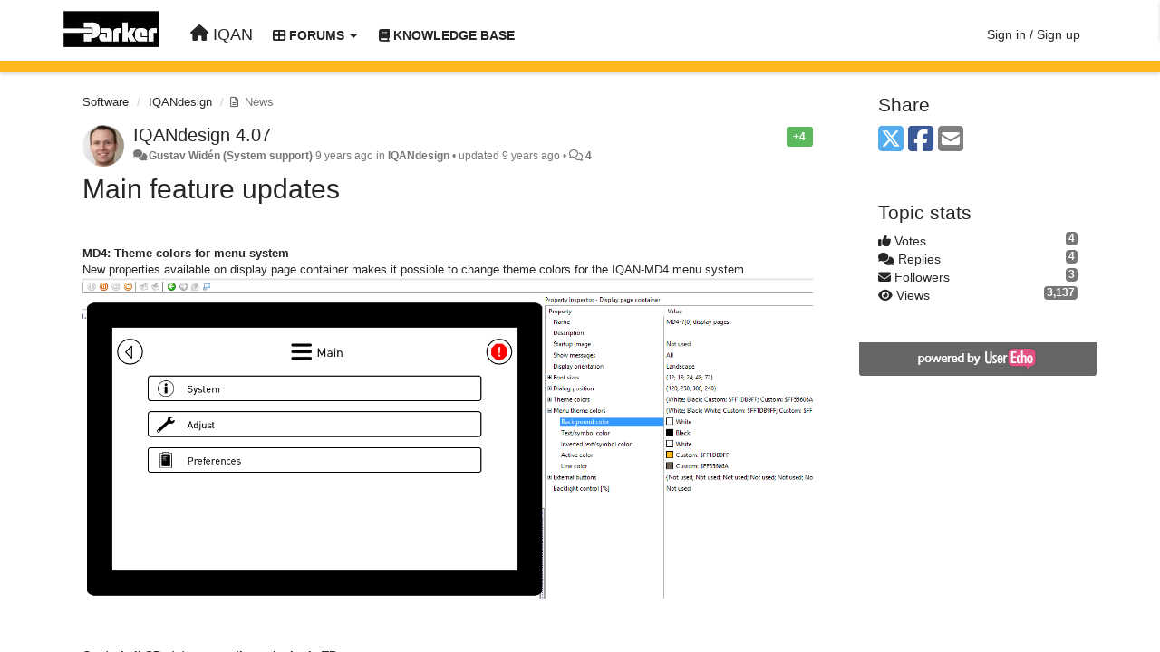

--- FILE ---
content_type: text/html; charset=utf-8
request_url: https://forum.iqan.se/communities/1/topics/759-iqandesign-407
body_size: 12168
content:
<!DOCTYPE html>
<html lang="en" dir="ltr">
  <head>
    <meta charset="utf-8">
    <meta http-equiv="X-UA-Compatible" content="IE=edge">

    
    <meta name="viewport" content="width=device-width, initial-scale=1.0" />    

    <meta name="description" content="
  Main feature updatesMD4: Theme colors for menu systemNew properties available on display page container makes it possible to change theme colors for the IQAN-MD4 menu system.  Control all SP state names through single TPIf the state names of an SP is connected to a TP and that TP has the same SP as mode selector, the retrieval of the name(s) from the TP will be based on the state ordinal in the SP instead of the SP channel value.Example: You have an adjustable TP with states to define driver names and want those driver names to be the state names of an SP so you can see them in a state picker.
MD4: Add &quot;Copy mode&quot; to menu system The &quot;copy mode&quot; feature on adjust groups, previously available in MD3 and IQANrun, is now also available in the MD4 menu system. It can for example be used to copy driver settings for COUT:s. To enable this feature, set allow copy mode to yes.The function becomes available in the MD4 men system in the list view of adjust groups. When copying a mode, the user select which mode to copy from, and this gets copied to the active mode. 
For full release notes, see: IQANdesign:http://divapps.parker.com/divapps/iqan/Downloads/IQANdesign%204/ReleaseNotes4.07.7.htmIQANrun:http://divapps.parker.com/divapps/iqan/Downloads/IQANrun%204/ReleaseNotes4.07.5.htm
">
    <meta name="author" content="">
    <meta name="apple-mobile-web-app-capable" content="yes">

    <title>
  IQANdesign 4.07 / Software / IQAN
</title>
    
  
  <meta name="title" content="IQANdesign 4.07 / Software / IQAN" />
  


    
    <link rel="canonical" href="https://forum.iqan.se/communities/1/topics/759-iqandesign-407"/>
    

    

    
    <link rel="apple-touch-icon" href="https://iqan.userecho.com/s/attachments/14564/0/0/project_logo_csyZULP.png">
    

    


<script>
var initqueue = [];
var interface_mode = '';
var _uls_ls=(new Date()).getTime();
if (typeof __subfolder == 'undefined') var __subfolder='';

var _ue_globals=[];
_ue_globals['is_staff'] = false;
_ue_globals['lang_code'] = 'en';
_ue_globals['lang_direction'] = 'ltr';
_ue_globals['datepicker_lang_code'] = 'en';
_ue_globals['max_image_upload_size'] = 5242880;
_ue_globals['max_file_upload_size'] = 20971520;




_ue_globals['redactor_file_upload'] = true;

_ue_globals['redactor_ueactions'] = false;
_ue_globals['redactor_ue_ai'] = false;





function _checkYT(img){
	if(img.naturalHeight <= 90){
		var path = img.src;
		var altpath = path.replace('/maxresdefault.webp','/hqdefault.jpg').replace('/vi_webp/','/vi/');
		if (altpath != path){
			img.src = altpath;
		}
	}
}
</script>



  
        




    
    
    

    
    

    <link rel="stylesheet" href="/s/compress/css/output.3820a72a670e.css" type="text/css">

    

    <!-- HTML5 shim and Respond.js IE8 support of HTML5 elements and media queries -->
    <!--[if lt IE 9]>
      <script src="https://oss.maxcdn.com/libs/html5shiv/3.7.0/html5shiv.js"></script>
      <script src="https://oss.maxcdn.com/libs/respond.js/1.4.2/respond.min.js"></script>
    <![endif]-->

    



<style>

body {




}

/* Dashboard background color */


body {background-color: #ffffff;}

.module.module-topiclist .module-body {
  background-color: #ffffff;
}

/* Modules background color */
.panel {
background-color: #ffffff;
}

.ue_project_item {
background-color: #ffffff;
}

.module .module-body {
background-color: #ffffff;
}

.ue-content {
background-color: #ffffff;
}

.modal-content {
background-color: #ffffff;
}

.module-nav {
background-color: #ffffff;
}

.module-search .results-pane, .result-info {
background-color: #ffffff;
}

.module-topiclist .topic-item {
    background-color: #ffffff;
}

.module-topiclist .top-section {
    background-color: #ffffff;
    }

.module-topiclist .bottom-section {
    background-color: #ffffff;
    }

.navbar-nav .open .dropdown-menu {
    background-color: #ffffff;
}

.popover-title {
background-color: #f5f5f5;
}

.module-topiclist .tabbed ul.nav-pills, .module-topiclist .tabbed ul#tabs li.active a{
    background-color: #ffffff;
    color:#262626;
}


.dropdown-menu>li>a:hover, .btn-canned-response-dropdown .dropdown-menu>li>div.topic-item:hover {
 background-color: #ffffff;
}

/* Modules border color */

.panel-default {
border-color: #ffffff;
}

.ue-content table td {
border-color: #ffffff;
}

.ue-content table thead td {
    border-bottom: 3px solid #ffffff !important;
}

.ue-content a.i_item_file:before{
    color: rgba(38,38,38,0.5) !important;
}

.module .module-body {
	border-color: #ffffff
}

.module {
    border-color: #ffffff
}

.form-control {
	border-color: #ffffff
}

.redactor-layer {
border-color: #ffffff
}

.admin-post-features {
border-bottom: 1px solid #ffffff;
}

.modal-header {
border-bottom: 1px solid #ffffff;
}

.modal-footer {
border-top: 1px solid #ffffff;
}

/*
.topic-solution {
border-color: #ffffff;
}
*/

/* Modules lighter color */



.bs-callout-info {
background-color: #f5f5f5;
}


.module-team h3 {
border-bottom: solid 1px #f5f5f5;
}

.comment-private {
background-color: #f5f5f5;
}

.comment-private .ue-content {
background-color: #f5f5f5;
}


.popover-content {
background-color: #ffffff;
}

.ue_project_item > div:first-child {
background-color: #f5f5f5;
}


.table-striped>tbody>tr:nth-child(odd)>td, .table-striped>tbody>tr:nth-child(odd)>th {
background-color: #f5f5f5;
}

.module .module-body .well {
background-color: #f5f5f5;
border-color:#ffffff;
}

.pagination>li>a, .pagination>li>span {
background-color: #f5f5f5;
border-color:#ffffff;
color:#262626;
}

.nav>li>a:hover, .nav>li>a:focus {
background-color: #f5f5f5;
}

.dropdown-menu {
background-color: #f5f5f5;
}

.dropdown-menu>li>a, .dropdown-menu>li>a:hover {
color:#262626;
}

.nav .open>a, .nav .open>a:hover, .nav .open>a:focus {
background-color: #f5f5f5;
}

.form-control {
background-color: #f5f5f5;
}

.form-control[disabled], .form-control[readonly], fieldset[disabled] .form-control{
background-color: #f5f5f5;
}

.editor-simulator {
  background: #f5f5f5;
  border: 1px solid #ffffff;
}

.redactor-layer {
    background-color: #f5f5f5;
}

/*
.redactor-box.redactor-styles-on {
  background-color: #ffffff;
}
*/
/*
body .redactor-box .ue-editor {
  background-color: #ffffff;
}*/
/*
.topic-solution {
background-color: #f5f5f5;
}
*/

/* Badge color */
.badge {
background-color: #
}

/* Font color */
.module-team .staff .username a {
    color:#262626;
}

.module-team .item-username a {
    color:#262626;
}

.ue_project_stats {
    color:#262626;
}


body, .module a,.widget .close  {
	color:#262626;
}

.user-mini-profile a {
    color:#262626;
}


.redactor-dropdown a {
    color: black;
}

.topic-header, .topic-item .topic-header a{
    color:#262626;
}


.form-control, .close {
    color:#262626;
}

.module-topiclist .topic-item:hover {
border-left: solid 4px rgba(38,38,38,0.5);
border-right: solid 4px rgba(38,38,38,0.5);
}


.comment-item:hover {
/*border-left: solid 4px rgba(38,38,38,0.5);
border-right: solid 4px rgba(38,38,38,0.5);
*/

background-color: rgba(245,245,245,0.8);
}

.frontend .navbar-fixed-top .dropdown-menu a {
    color:#262626;
}

/* Light font color */
.module-team .staff .title {
color: #7a7a7a;
}

.module-team .item-rating {
color: #7a7a7a;
}

/* Links color */
a {
color: #428bca;
}

.ue-content a {
color: #428bca;
}
.ue-content blockquote{
color:#262626;
}
.ue-content pre {
color:#262626;
background-color: #f5f5f5;
border-color: #ffffff;
word-break: keep-all;
}

.module-stats-topics h4 {
color: #428bca;
}

/* Navigation bar background color */
.frontend .navbar-fixed-top {
background-color: #ffffff;
}

.frontend .navbar-fixed-top .btn-default {
background-color: #ffffff;
}

.frontend .navbar {
border-color:#7F7F7F;
}

.frontend .navbar .nav>li>a:hover, .nav>li>a:focus {
background-color: #ffffff;
}

.frontend .navbar-fixed-top .nav .open>a,.frontend .navbar-fixed-top .nav .open>a:hover,.frontend .navbar-fixed-top .nav .open>a:focus {
background-color: #ffffff;
}

/* Navigation bar text color */
.frontend .navbar-fixed-top a, .frontend .navbar .nav > li > a {
color: #262626;
}

/* input group addons */
.input-group-addon {
background-color: #f5f5f5;
color: #262626;
border-color: #ffffff;
}

/*
.powered-by-ue-visibility .module-body {
background-color: #f5f5f5;
}
*/

.module-topiclist .topic-item.new-for-user,
.module-topiclist .topic-item.new-for-user .ue-content {
    background-color: #F2F5A9;
}




.module-categories ul > li.selected, .module-forums ul > li.selected, .module-user-profile-menu ul > li.selected{
background-color: rgba(245,245,245,0.8);
}







    
        @import url('https://fonts.googleapis.com/css?family=Roboto:400,400i,700');

@font-face {
  font-family: 'Roboto', Arial, sans-serif;
  font-weight: 400; /* regular */
}

@font-face {
  font-family: 'Roboto', Arial, sans-serif;
  font-weight: 700; /* bold */
}

body.frontend {
  font-family: 'Roboto', Arial, sans-serif;
}

h1.topic-header {
  font-family: 'Roboto', Arial, sans-serif;
}





/* Remove possibility to post private topics (tickets) */

/* Hide Public/Private tabs from new topic popup */
ul.nav.nav-tabs {
    display: none;
}

/* Hide Private tab from new topic popup (just in case the above does not work) */
li.private_tab {
    display: none;
}

/* Remove TICKETS item from navbar */
li.navbar-tickets a {
    display: none;
}

/* Remove "New ticket" button from user profile page */
.userprofile #add-topic-button {
    display: none;
}





/* Remove top line on right side modules */
.module {
    border: solid 0px #ffffff;
    border-top: solid 0px #ffffff;
}

.module-search .results-pane .topic-item:first-child {
    border-top: solid 0px #ffffff;
}

.userprofile .module {
    border-top: 0px solid #fff;
    border-top-color: #ffffff;
}

.module.module-nav {
    border-top: 0px solid #fff;
    border-top-color: #ffffff;
}

.topic-item-full > .module-body:first-child {
    border-top: 0px solid #fff;
    border-top-color: #ffffff;
}

.sidebar-offcanvas .module{
    border-top: 0px solid #ffffff;
}

.sidebar-offcanvas .module.module-image:first-child {
    border-top: solid 0px #ffffff;
}





/* Add Parker logo to navbar */
div.navbar {
    height: 80px;
}

div.navbar.navbar-fixed-top {
    background-image: url(https://forum.iqan.se/s/attachments/14564/1/1/d6216ae07554d420df4bf3ec78b2dc77.png);
    background-repeat: repeat-x;
    background-position: bottom left;
    padding-top: 6px;
    padding-bottom: 12px;
}

div.navbar-header {
    height: 50px;
    background-image: url(https://iqan.userecho.com/s/attachments/14564/2/1/a475f47692ee1de648b146c9d519b328.jpg);
    background-repeat: no-repeat;
    background-position: 0px 3px;
    background-size: 105px 40px;
    padding-top: 10px;
    padding-left: 140px;
}

ul.nav {
    padding-top: 10px;
}

ul.navbar-nav {
    text-transform: uppercase;
}

#wrap {
    padding-top: 30px;
}

.navbar-nav {
    font-size: 14px;
    font-weight: bold;
}



/* Hide "Home" button with text IQAN
a.navbar-brand {
    display: none;
}
*/
    








.powered-by-ue-visibility,
body .module.powered-by-ue-visibility,
body .module.powered-by-ue-visibility .module-body,
body .module.powered-by-ue-visibility .module-body a,
body .module.powered-by-ue-visibility .module-body a img{
    display: block !important;
    visibility: visible !important;
}
body .module.powered-by-ue-visibility .module-body a img{
    margin:auto;
}



</style>


    <link rel="shortcut icon" href="/s/attachments/14564/0/0/project_favicon_7sCmne2.ico" />



    
      
<!-- Google Tag Manager -->
<script>(function(w,d,s,l,i){w[l]=w[l]||[];w[l].push({'gtm.start':
new Date().getTime(),event:'gtm.js'});var f=d.getElementsByTagName(s)[0],
j=d.createElement(s),dl=l!='dataLayer'?'&l='+l:'';j.async=true;j.src=
'https://www.googletagmanager.com/gtm.js?id='+i+dl;f.parentNode.insertBefore(j,f);
})(window,document,'script','dataLayer','GTM-5HZJ3FT');</script>
<!-- End Google Tag Manager -->
    
  </head>

<body class="frontend theme-custom 
  dashboard layout-right-sidebar view-topic
" 
  data-forum-id='1'
>



  <!-- Google Tag Manager (noscript) -->
<noscript><iframe src="https://www.googletagmanager.com/ns.html?id=GTM-5HZJ3FT"
height="0" width="0" style="display:none;visibility:hidden"></iframe></noscript>
<!-- End Google Tag Manager (noscript) -->





    <div class="navbar navbar-fixed-top" role="navigation">
      <div class="container">

        


        <div class="navbar-header">
          <a class="navbar-brand" href="/"><i class="fas fa-home"></i><span class="hidden-sm placeholder"> IQAN</span></a>
        </div>

        <div class="collapse2 navbar-collapse2">
          <ul class="nav navbar-nav hidden-xs">
            
              <li class="dropdown navbar-feedback-forums active">
                  <a class="dropdown-toggle" href="#" data-toggle="dropdown"><i class="fas fa-th-large"></i><span class="hidden-xs"> Forums <b class="caret"></b></span></a>
                  <ul class="dropdown-menu">
                    
                      <li>
                        <a class="f1 selected" style="padding-left:20px;white-space:nowrap;" href="/communities/1-software">
                          <table style="width:100%;">
                            <tr>
                              <td class="text-align-left">Software</td>
                              <td class="text-align-right"><span style="margin-left:10px;" class="badge">2,410</span></td>
                            </tr>
                          </table>
                        </a>
                      </li>
                    
                      <li>
                        <a class="f5" style="padding-left:20px;white-space:nowrap;" href="/communities/5-hardware">
                          <table style="width:100%;">
                            <tr>
                              <td class="text-align-left">Hardware</td>
                              <td class="text-align-right"><span style="margin-left:10px;" class="badge">463</span></td>
                            </tr>
                          </table>
                        </a>
                      </li>
                    
                  </ul>
              </li>
            

            
              
              
                
                <li class="navbar-kb-forums"><a href="/knowledge-bases/2-knowledge-base"><i class="fas fa-book"></i><span class="hidden-xs"> Knowledge base</span></a></li>
                
              
            

            
          </ul>


        
        <button type="button" class="btn btn-default pull-right nav-button visible-xs offcanvas-toggle" data-toggle="offcanvas" aria-label="Menu"><i class="fas fa-bars"></i></button>
        
        
        <ul class="nav nav-right hidden-xs">
          






  
    <li class="link-signin"><a href="#" class="btn btn-default" onclick="showSigninPanel();return false;" aria-label="Sign in / Sign up"><span class="visible-xs visible-sm"><i style="padding-left: 3px;padding-right: 3px;" class="fas fa-sign-in-alt"></i></span><span class="hidden-xs hidden-sm">Sign in / Sign up</span></a></li>
  




<script>
function extractFullDomain(url){
	var location_array = url.split('/');
	var domain = "";
	for (i = 0; i < 3; i++) { 
    	domain += location_array[i];
    	if (i < 2) {
    		domain += "/";
    	}
	}
	return domain;
}
function showSigninPanel(locResult){
	
		params='';if (locResult) params = '?local_result='+escape(locResult);
		
		ue_modal({'src':'/dialog/signin/'+params, 'max-width':'500px', callback: function () {ueTriggerEvent(window, 'uesigninpopuploaded');}});
	
}



</script>


         </ul>
         


        </div><!-- /.nav-collapse -->


      </div><!-- /.container -->
    </div><!-- /.navbar -->

<div class="navbar-offcanvas">
<button class="btn btn-default back-button" data-toggle="offcanvas" aria-label="Menu"><i class="fas fa-chevron-right"></i></button>

<ul class="nav user-menu">
  






  
    <li class="link-signin"><a href="#" class="btn btn-default" onclick="showSigninPanel();return false;" aria-label="Sign in / Sign up"><span class="visible-xs visible-sm"><i style="padding-left: 3px;padding-right: 3px;" class="fas fa-sign-in-alt"></i></span><span class="hidden-xs hidden-sm">Sign in / Sign up</span></a></li>
  




<script>
function extractFullDomain(url){
	var location_array = url.split('/');
	var domain = "";
	for (i = 0; i < 3; i++) { 
    	domain += location_array[i];
    	if (i < 2) {
    		domain += "/";
    	}
	}
	return domain;
}
function showSigninPanel(locResult){
	
		params='';if (locResult) params = '?local_result='+escape(locResult);
		
		ue_modal({'src':'/dialog/signin/'+params, 'max-width':'500px', callback: function () {ueTriggerEvent(window, 'uesigninpopuploaded');}});
	
}



</script>


</ul>

</div>





<div id="wrap">

    <div class="container">
      

      
      <div id="content-wrapper" class="row row-offcanvas row-offcanvas-right">




        <!-- main -->
        <div class="main-content col-xs-12 col-sm-8 col-md-9">
          <div class="row">
            
  
    


   <div id="module_1" class="module module-topic" >
       	




<div class="topic-container">








<!-- Topic item -->
<div id="topic-759" data-topic-mode="full" data-topic-id="759" data-forum-id="1" class="topic-item topic-item-full">

<div class="module-body">



<ol class="breadcrumb" style="margin-bottom:0px;">

  <li><a href="/communities/1-software">Software</a></li>

  <li><a href="/communities/1-software/categories/2-iqandesign/topics">IQANdesign</a></li>

  <li class="active"><span class="topic-type-image" title="News">

<i class="fa-fw far fa-file-alt" style="font-size:12px;color:#666666;"></i>

News</span></li>
</ol>





<div class="topic-avatar">
<img class="avatar ajax-popover clickable" onclick="window.open('/users/7-gustav-widen/topics/')" style="height:46px;width:46px;background-color:#FFFFFF;" src="/s/cache/e5/8c/e58c42016174edb0805003a75f57426c.png" data-popover-class="mini-profile" data-popover-object-id="7" data-popover-url="/dialog/user/7/mini-profile/" alt=""/>

</div>







<div class="topic-votes pull-right">
        <span  data-toggle="tooltip" title="4 votes"  class="label label-success">+4</span>
</div>








    
    
    <div class="topic-status topic-status-1">
        
        
        <span class="label label-sm" style="background-color:#999999"></span>
        
        
    </div>
    
    
    

    


    <ul class="topic-actions" data-topic-id="759">
        
            
                
<li id="rl_ue_core_topic_759">
  	<div class="dropdown">
    <a class="dropdown-toggle" data-toggle="dropdown" href="#" title="Flag the message">
      <i class="far fa-flag"></i>
    </a>
    <ul class="dropdown-menu dropdown-menu-right" role="menu">
				<li class="dropdown-header">Is it?</li>
            	<li><a href="#" onclick="putReport('ue_core.topic','759',1);return false;">Inappropriate</a></li>
			    <li><a href="#" onclick="putReport('ue_core.topic','759',2);return false;">Spam</a></li>
    			<li><a href="#" onclick="putReport('ue_core.topic','759',3);return false;">Duplicate</a></li>
	 </div>
  </li>
            
        
    </ul>
    

    

    


    
    
    <h1 class="topic-header"><a href='/communities/1/topics/759-iqandesign-407' target='_self'>IQANdesign 4.07</a></h1>
    
    
    


    
    <div class="topic-details">
        <i class="fa-fw fas fa-comments icon-source" title="via Forum" data-html="true" rel="tooltip"></i><a class="ajax-popover" href="/users/7-gustav-widen/topics/" data-popover-class="mini-profile" data-popover-object-id="7" data-popover-url="/dialog/user/7/mini-profile/">Gustav Widén (System support)</a> <span class="date-created" data-toggle="tooltip" title="April 12, 2017, 4:29 p.m.">9 years ago</span>


        
            
                in <strong>IQANdesign</strong>
            
        
        •
        
            <span class="topic-updated-info"> updated <span class="date-updated" data-toggle="tooltip" title="April 21, 2017, 10:45 a.m.">9 years ago</span> • </span>
        

        <span class="topic-comment-count">
            <i class="far fa-comments"></i> <a href='/communities/1/topics/759-iqandesign-407' target='_self'>4</a>
        </span>

        <span id="fb759performer"></span>

        

        

    </div>
    


    


    
	<div class="topic-text ue-content"><div><h2>Main feature updates<br/></h2><p></p><p><strong><br/></strong></p><p><strong>MD4: Theme colors for menu system</strong></p><div>New properties available on display page container makes it possible to change theme colors for the IQAN-MD4 menu system.</div><p><img alt="Image 735" src="/s/attachments/14564/1/7/e5d75833eeb2b303525a38e3285c865b.png" style="width:1444px;aspect-ratio:2.274" width="1444"/></p><p></p><p></p><p> <br/></p><div></div><div><strong>Control all SP state names through single TP</strong></div><p>If the state names of an SP is connected to a TP and that TP has the same SP as mode selector, the retrieval of the name(s) from the TP will be based on the state ordinal in the SP instead of the SP channel value.</p><p></p><p><img alt="Image 736" src="/s/attachments/14564/1/7/05fca4fcf391216259f72dbcae05851a.png" style="width:956px;aspect-ratio:3.331" width="956"/></p><p></p><p>Example: You have an adjustable TP with states to define driver names and want those driver names to be the state names of an SP so you can see them in a state picker.</p><p></p><p><img alt="Image 737" src="/s/attachments/14564/1/7/433dfb20df04ee8b3744d7e7b02bc734.png" style="width:902px;aspect-ratio:1.5445" width="902"/></p><p><br/></p>
<p></p><p><br/></p><p><br/></p><p><strong>MD4: Add "Copy mode" to menu system </strong></p><p>The "copy mode" feature on adjust groups, previously available in MD3 and IQANrun, is now also available in the MD4 menu system. It can for example be used to copy driver settings for COUT:s. To enable this feature, set allow copy mode to yes.</p><p></p><p><img alt="Image 738" src="/s/attachments/14564/1/7/f389373f352e59149879a8c83b4eb2e9.png" style="width:540px;aspect-ratio:1.1465" width="540"/></p><p><br/></p><p>The function becomes available in the MD4 men system in the list view of adjust groups. <br/></p><p><span></span></p><p><img alt="Image 739" src="/s/attachments/14564/1/7/bbc6f6ba12ad8610b1774d148fe24bd7.png" style="width:907px;aspect-ratio:1.5478" width="907"/></p><p>When copying a mode, the user select which mode to copy from, and this gets copied to the active mode. </p><p></p><p><img alt="Image 740" src="/s/attachments/14564/1/7/fe03de5c797a1d598ad51466c134cc38.png" style="width:908px;aspect-ratio:1.5416" width="908"/></p><p><br/></p>
<p></p><p><br/></p><p>For full release notes, see: </p><p>IQANdesign:</p><p><span class="redactor-invisible-space"><a href="http://divapps.parker.com/divapps/iqan/Downloads/IQANdesign%204/ReleaseNotes4.07.7.htm">http://divapps.parker.com/divapps/iqan/Downloads/IQANdesign%204/ReleaseNotes4.07.7.htm</a></span></p><p></p>IQANrun:<p></p><p><span class="redactor-invisible-space"><a href="http://divapps.parker.com/divapps/iqan/Downloads/IQANrun%204/ReleaseNotes4.07.4.htm">http://divapps.parker.com/divapps/iqan/Downloads/IQANrun%204/ReleaseNotes4.07.5.htm</a><br/></span></p><p><br/></p></div><div class="gradientback"></div></div>

	

	

    

    

	
            
            
            
    


	
	<div class="topic-tags">

                    
    					
                    
	</div>
	

	<!-- voting & follow -->
	
    


  <!-- voting & follow -->
  <div class="actions-bar">
  <div style="display:none"><input type="hidden" name="csrfmiddlewaretoken" value="ayKAFNR4gTD6Tgs2Ns4rZkirgG6aABvbcAqt5qIPrwfnCtmjG0xKoNLdeaJdlWDt"></div>
  
    <span class="vote-text hidden-xs">Vote</span>

    

      

        <button data-action="vote" data-toggle="tooltip" title="+1 this topic" data-vote-value="1" data-loading-text="<i class='fas fa-sync fa-spin'></i>" class="btn btn-default"><i class="fas fa-thumbs-up"></i> <span>4</span></button>

      

    
      

        <button data-action="vote" data-toggle="tooltip" title="-1 this topic" data-vote-value="-1" data-loading-text="<i class='fas fa-sync fa-spin'></i>" class="btn btn-default"><i class="fas fa-thumbs-down"></i> <span>0</span></button>
      
          
    
    
    
    <button data-action="vote" data-toggle="tooltip" title="Remove your vote from this topic" data-loading-text="<i class='fas fa-sync fa-spin'></i>" class="btn btn-default" style="font-weight:normal;display:none" data-vote-value="0">Undo</button>

    
  
  


  <button  class="btn btn-default pull-right btn-follow" data-toggle="tooltip" data-follow-text="Follow" data-following-text="Following" title="When somebody makes an update here, you will get an email with the details" data-loading-text="<i class='fas fa-sync fa-spin'></i>" data-object-type="topic" data-object-id="759" data-action="follow"><i class="fas fa-envelope"></i> <span>Follow</span></button>

  </div>
    


    <!-- voting for kb -->
    
    

    
    

    
    

    
    

    </div>


    
    
    

    
    
    
    
    
    

</div>


</div>


   </div>





<!-- comments -->
	<div class="module module-comments">
        <div class="module-body">

    <ul class="nav nav-pills">
    <li>

	<div class="text-21">

    
        
        Replies <span class="label label-default" style="padding: 0px 3px 1px 3px;" id="count">4</span>
        

        
    

    </div>

    </li>

    <li id="dropdown-sort" class="dropdown pull-right" data-toggle="tooltip" title="" data-original-title="Select sorting mode for comments">
    <a role="button" id="sort-combo-link" direction="up" class="dropdown-toggle" data-toggle="dropdown">

    <i class="fas fa-sort-amount-down"></i>
    Oldest first <b class="caret"></b></a>
    <ul class="dropdown-menu pull-right">
        <li data-action='reply-change-order' data-direction='down'><a href="#">Newest first</a></li>
        <li data-action='reply-change-order' data-direction='up'><a href="#">Oldest first</a></li>
    </ul>
    </li>

    </ul>


	



		

		<div class="comments-list" data-comments-order="up" data-topic-id="759">
			
<!-- Comment item -->
<div id="comment-2141" data-id="2141" data-depth="0" data-privacy-mode="1" class="comment-item co0 " data-created="2017-04-12 23:14:37"data-user-id="100">
  	
	<div class="topic-avatar"><img class="avatar ajax-popover clickable" onclick="window.open('/users/100-michael-carlyle/topics/')" style="height:46px;width:46px;background-color:#FFFFFF;" src="/s/cache/94/40/9440ff1bf5e0f0267c00a4fad2c57980.png" data-popover-class="mini-profile" data-popover-object-id="100" data-popover-url="/dialog/user/100/mini-profile/" alt=""/>
</div>
	
	
	<div class="info-status comment-votes pull-right"><span class="label hidden">0</span></div>
	

    

	

	



	
	
	

	
	
	<div class="comment-details">
		<i class="fa-fw fas fa-comments icon-source" title="via Forum" data-html="true" rel="tooltip"></i><a class="author ajax-popover" href="/users/100-michael-carlyle/topics/" data-popover-class="mini-profile" data-popover-object-id="100" data-popover-url="/dialog/user/100/mini-profile/">Michael Carlyle</a> <a data-toggle="tooltip" data-html="true" title="April 12, 2017, 11:14 p.m." href="#comment-2141">9 years ago</a>
    </div>
	<div class="comment-text ue-content"><p>Is Connect via bluetooth coming soon for windows for the G11?</p><p><br></p></div>
	



<div class="comment-actions-bar">
<ul class="comment-actions">
  
  
  
  
  <li><a data-type="reply-comment" data-action="reply-comment" href="#" aria-label="Reply"><i class="fas fa-reply"></i><span class="hidden-xs"> Reply</span></a></li>
  
  

  
  
  

  


  
  
<li id="rl_ue_comments_threadedcomment_2141">
  	<div class="dropdown">
    <a class="dropdown-toggle" data-toggle="dropdown" href="#" title="Flag the message">
      <i class="far fa-flag"></i>
    </a>
    <ul class="dropdown-menu dropdown-menu-right" role="menu">
				<li class="dropdown-header">Is it?</li>
            	<li><a href="#" onclick="putReport('ue_comments.threadedcomment','2141',1);return false;">Inappropriate</a></li>
			    <li><a href="#" onclick="putReport('ue_comments.threadedcomment','2141',2);return false;">Spam</a></li>
    			<li><a href="#" onclick="putReport('ue_comments.threadedcomment','2141',3);return false;">Duplicate</a></li>
	 </div>
  </li>
  

  
    
    
    <li><span>|</span></li>
    <li>
      <a class='vote-up' data-action="upvote-comment" title="+1 this reply" data-toggle="tooltip" href="#" aria-label="+1 this reply">
        <i class="fas fa-thumbs-up"></i>
      </a>
    </li>

    <li>
      <a class='vote-cancel' data-action="cancelvote-comment" title="Cancel your vote" data-toggle="tooltip" href="#" aria-label="Cancel your vote">
        <i class="fas fa-times"></i>
      </a>
    </li>
    
    <li>
      <a class='vote-down' data-action="downvote-comment" title="-1 this reply" data-toggle="tooltip" href="#" aria-label="-1 this reply">
        <i class="fas fa-thumbs-down"></i>
      </a>
    </li>
    

    
    

  


  
</ul>
</div>



	
</div>
<!-- Comment item -->
<div id="comment-2164" data-id="2164" data-depth="1" data-privacy-mode="1" class="comment-item co1 " data-created="2017-04-21 10:45:39"data-user-id="7">
  	
	<div class="topic-avatar"><img class="avatar ajax-popover clickable" onclick="window.open('/users/7-gustav-widen/topics/')" style="height:46px;width:46px;background-color:#FFFFFF;" src="/s/cache/e5/8c/e58c42016174edb0805003a75f57426c.png" data-popover-class="mini-profile" data-popover-object-id="7" data-popover-url="/dialog/user/7/mini-profile/" alt=""/>
</div>
	
	
	<div class="info-status comment-votes pull-right"><span class="label hidden">0</span></div>
	

    

	

	



	
	
	

	
	
	<div class="comment-details">
		<i class="fa-fw fas fa-comments icon-source" title="via Forum" data-html="true" rel="tooltip"></i><a class="author ajax-popover" href="/users/7-gustav-widen/topics/" data-popover-class="mini-profile" data-popover-object-id="7" data-popover-url="/dialog/user/7/mini-profile/">Gustav Widén (System support)</a> <a data-toggle="tooltip" data-html="true" title="April 21, 2017, 10:45 a.m." href="#comment-2164">9 years ago</a>
    </div>
	<div class="comment-text ue-content"><p><span class="redactor-invisible-space">The bluetooth connection in IQANrun/IQANdesign for windows is coming, but it will be sometime after 5.00</span></p><p><span class="redactor-invisible-space"><a href="http://forum.iqan.se/topics/505-iqan-run-bluetooth-connectivity/">http://forum.iqan.se/topics/505-iqan-run-bluetooth-connectivity/</a></span></p></div>
	



<div class="comment-actions-bar">
<ul class="comment-actions">
  
  
  
  
  <li><a data-type="reply-comment" data-action="reply-comment" href="#" aria-label="Reply"><i class="fas fa-reply"></i><span class="hidden-xs"> Reply</span></a></li>
  
  

  
  
  

  


  
  
<li id="rl_ue_comments_threadedcomment_2164">
  	<div class="dropdown">
    <a class="dropdown-toggle" data-toggle="dropdown" href="#" title="Flag the message">
      <i class="far fa-flag"></i>
    </a>
    <ul class="dropdown-menu dropdown-menu-right" role="menu">
				<li class="dropdown-header">Is it?</li>
            	<li><a href="#" onclick="putReport('ue_comments.threadedcomment','2164',1);return false;">Inappropriate</a></li>
			    <li><a href="#" onclick="putReport('ue_comments.threadedcomment','2164',2);return false;">Spam</a></li>
    			<li><a href="#" onclick="putReport('ue_comments.threadedcomment','2164',3);return false;">Duplicate</a></li>
	 </div>
  </li>
  

  
    
    
    <li><span>|</span></li>
    <li>
      <a class='vote-up' data-action="upvote-comment" title="+1 this reply" data-toggle="tooltip" href="#" aria-label="+1 this reply">
        <i class="fas fa-thumbs-up"></i>
      </a>
    </li>

    <li>
      <a class='vote-cancel' data-action="cancelvote-comment" title="Cancel your vote" data-toggle="tooltip" href="#" aria-label="Cancel your vote">
        <i class="fas fa-times"></i>
      </a>
    </li>
    
    <li>
      <a class='vote-down' data-action="downvote-comment" title="-1 this reply" data-toggle="tooltip" href="#" aria-label="-1 this reply">
        <i class="fas fa-thumbs-down"></i>
      </a>
    </li>
    

    
    

  


  
</ul>
</div>



	
</div>
<!-- Comment item -->
<div id="comment-2162" data-id="2162" data-depth="0" data-privacy-mode="1" class="comment-item co0 " data-created="2017-04-20 18:11:47"data-user-id="151">
  	
	<div class="topic-avatar"><img class="avatar ajax-popover clickable" onclick="window.open('/users/151-ethan-zeman/topics/')" style="height:46px;width:46px;background-color:#FFFFFF;" src="/s/cache/5a/61/5a6122fe25c075e592f13913e7fdee87.png" data-popover-class="mini-profile" data-popover-object-id="151" data-popover-url="/dialog/user/151/mini-profile/" alt=""/>
</div>
	
	
	<div class="info-status comment-votes pull-right"><span class="label hidden">0</span></div>
	

    

	

	



	
	
	

	
	
	<div class="comment-details">
		<i class="fa-fw fas fa-comments icon-source" title="via Forum" data-html="true" rel="tooltip"></i><a class="author ajax-popover" href="/users/151-ethan-zeman/topics/" data-popover-class="mini-profile" data-popover-object-id="151" data-popover-url="/dialog/user/151/mini-profile/">Ethan Zeman</a> <a data-toggle="tooltip" data-html="true" title="April 20, 2017, 6:11 p.m." href="#comment-2162">9 years ago</a>
    </div>
	<div class="comment-text ue-content"><p>I'm playing with the SP/TP link feature.  When running the simulator I can't get the names displayed in the state picker to change after I adjust the text parameter unless I reset the simulator...  I assume the same would happen on an actual unit (you would have to power cycle the ECM before the state picker names would change).  Is this a bug?  Am I missing something?</p></div>
	



<div class="comment-actions-bar">
<ul class="comment-actions">
  
  
  
  
  <li><a data-type="reply-comment" data-action="reply-comment" href="#" aria-label="Reply"><i class="fas fa-reply"></i><span class="hidden-xs"> Reply</span></a></li>
  
  

  
  
  

  


  
  
<li id="rl_ue_comments_threadedcomment_2162">
  	<div class="dropdown">
    <a class="dropdown-toggle" data-toggle="dropdown" href="#" title="Flag the message">
      <i class="far fa-flag"></i>
    </a>
    <ul class="dropdown-menu dropdown-menu-right" role="menu">
				<li class="dropdown-header">Is it?</li>
            	<li><a href="#" onclick="putReport('ue_comments.threadedcomment','2162',1);return false;">Inappropriate</a></li>
			    <li><a href="#" onclick="putReport('ue_comments.threadedcomment','2162',2);return false;">Spam</a></li>
    			<li><a href="#" onclick="putReport('ue_comments.threadedcomment','2162',3);return false;">Duplicate</a></li>
	 </div>
  </li>
  

  
    
    
    <li><span>|</span></li>
    <li>
      <a class='vote-up' data-action="upvote-comment" title="+1 this reply" data-toggle="tooltip" href="#" aria-label="+1 this reply">
        <i class="fas fa-thumbs-up"></i>
      </a>
    </li>

    <li>
      <a class='vote-cancel' data-action="cancelvote-comment" title="Cancel your vote" data-toggle="tooltip" href="#" aria-label="Cancel your vote">
        <i class="fas fa-times"></i>
      </a>
    </li>
    
    <li>
      <a class='vote-down' data-action="downvote-comment" title="-1 this reply" data-toggle="tooltip" href="#" aria-label="-1 this reply">
        <i class="fas fa-thumbs-down"></i>
      </a>
    </li>
    

    
    

  


  
</ul>
</div>



	
</div>
<!-- Comment item -->
<div id="comment-2163" data-id="2163" data-depth="1" data-privacy-mode="1" class="comment-item co1 " data-created="2017-04-21 10:44:00"data-user-id="7">
  	
	<div class="topic-avatar"><img class="avatar ajax-popover clickable" onclick="window.open('/users/7-gustav-widen/topics/')" style="height:46px;width:46px;background-color:#FFFFFF;" src="/s/cache/e5/8c/e58c42016174edb0805003a75f57426c.png" data-popover-class="mini-profile" data-popover-object-id="7" data-popover-url="/dialog/user/7/mini-profile/" alt=""/>
</div>
	
	
	<div class="info-status comment-votes pull-right"><span class="label hidden">0</span></div>
	

    

	

	



	
	
	

	
	
	<div class="comment-details">
		<i class="fa-fw fas fa-comments icon-source" title="via Forum" data-html="true" rel="tooltip"></i><a class="author ajax-popover" href="/users/7-gustav-widen/topics/" data-popover-class="mini-profile" data-popover-object-id="7" data-popover-url="/dialog/user/7/mini-profile/">Gustav Widén (System support)</a> <a data-toggle="tooltip" data-html="true" title="April 21, 2017, 10:44 a.m." href="#comment-2163">9 years ago</a>
    </div>
	<div class="comment-text ue-content"><p>I saw this too. Yes, the state picker behavior it is the same behavior in IQANsimulate  and on the actual IQAN-MD4. It is not necessary to restart the module, but you do have to switch to another display page and back for the list of names in the state picker to be updated. </p><p><br></p></div>
	



<div class="comment-actions-bar">
<ul class="comment-actions">
  
  
  
  
  <li><a data-type="reply-comment" data-action="reply-comment" href="#" aria-label="Reply"><i class="fas fa-reply"></i><span class="hidden-xs"> Reply</span></a></li>
  
  

  
  
  

  


  
  
<li id="rl_ue_comments_threadedcomment_2163">
  	<div class="dropdown">
    <a class="dropdown-toggle" data-toggle="dropdown" href="#" title="Flag the message">
      <i class="far fa-flag"></i>
    </a>
    <ul class="dropdown-menu dropdown-menu-right" role="menu">
				<li class="dropdown-header">Is it?</li>
            	<li><a href="#" onclick="putReport('ue_comments.threadedcomment','2163',1);return false;">Inappropriate</a></li>
			    <li><a href="#" onclick="putReport('ue_comments.threadedcomment','2163',2);return false;">Spam</a></li>
    			<li><a href="#" onclick="putReport('ue_comments.threadedcomment','2163',3);return false;">Duplicate</a></li>
	 </div>
  </li>
  

  
    
    
    <li><span>|</span></li>
    <li>
      <a class='vote-up' data-action="upvote-comment" title="+1 this reply" data-toggle="tooltip" href="#" aria-label="+1 this reply">
        <i class="fas fa-thumbs-up"></i>
      </a>
    </li>

    <li>
      <a class='vote-cancel' data-action="cancelvote-comment" title="Cancel your vote" data-toggle="tooltip" href="#" aria-label="Cancel your vote">
        <i class="fas fa-times"></i>
      </a>
    </li>
    
    <li>
      <a class='vote-down' data-action="downvote-comment" title="-1 this reply" data-toggle="tooltip" href="#" aria-label="-1 this reply">
        <i class="fas fa-thumbs-down"></i>
      </a>
    </li>
    

    
    

  


  
</ul>
</div>



	
</div>
		</div>

		

		

		<!-- comment template -->
		<div id="comment-template" data-topic-id="759" class="comment-item" style="display:none">

			
				
				<div><input data-action="signin-comment" type="submit" class="btn btn-default" value="Post comment as"/></div>
				
			
		</div>
		<!-- end comment template -->

		</div>
	</div>






<script>
_comment_edit_url_='/comments/edit/';
_comment_post_url_='/comments/post/';
_return_path_='/communities/1-software';
initqueue.push(function() {
	//console.log('init c');
	setupImageZoom($('.module-topic .ue-content img'));
	setupImageZoom($('.module-comments .ue-content img'));

	newComment();

	// Comment form activationif needed
	

	
	// check if url has hashtag - check if it's comment and exists. otherwise try to preload.
	var hashtag = window.location.hash;
	if (hashtag && hashtag.substring(1,9) == 'comment-' && $('.comments-list .comment-item#'+hashtag.substring(1)).length == 0 && $('.module-comments [data-action="show-more-comments"]').length > 0){
		// will change the link 'show more' to load all and navigate to specific comment if exists
		show_more_data = $('.module-comments [data-action="show-more-comments"]');
		show_more_data.attr('data-load-all','true');
		show_more_data.attr('data-navigate-to-comment',hashtag);
		show_more_data.click();
	}
	

    ueApplySubfolder2Captcha();
});

</script>


  


          
          


          </div>

          
          <div class="row powered-by-ue-visibility">
            <div class="col-xs-12" style="text-align:center;">
              <p class="text-muted" style="margin-top: 10px;"><a href="https://userecho.com?pcode=pwbue_label_iqan&amp;utm_source=pblv5&amp;utm_medium=cportal&amp;utm_campaign=pbue" target="_blank">Customer support service</a> by UserEcho</p>
            </div>
          </div>
          

        </div>
        <!-- /main -->



        <!-- right sidebar -->
        <div class="col-xs-8 col-sm-4 col-md-3 sidebar-offcanvas" id="sidebar" role="navigation">

          <div class="row">
            
  
    
      








    <div class="module module-share">
        <div class="module-body">
            <h3>Share</h3>

            <div class="share-buttons">
                    
                    <a id="share-twitter" href="#" aria-label="X (Twitter)"><i class="fab fa-2x fa-square-x-twitter" style="color: #55acee;"></i></a>
                    <a id="share-facebook" href="#" aria-label="Facebook"><i class="fab fa-2x fa-square-facebook" style="color: #3B5998;"></i></a>
                    
                    <a id="share-email" href="#" aria-label="Email"><i class="fa fa-2x fa-square-envelope"></i></a>
            </div>

        </div>
    </div>




    <div class="module module-stats module-links">
        <div class="module-body">
        
            <h3>Topic stats</h3>
            <ul>
                <li>
                    <span class="badge pull-right">4</span>
                    <i class="fas fa-thumbs-up"></i> Votes
                </li>
                <li>
                    <span class="badge pull-right">4</span>
                    <i class="fas fa-comments"></i> Replies
                </li>
                <li>
                    <span class="badge pull-right">3</span>
                    <i class="fas fa-envelope"></i> Followers
                </li>
                <li>
                    <span class="badge pull-right">3,137</span>
                    <i class="fas fa-eye"></i> Views
                </li>
            </ul>
        
        </div>
    </div>


<script>
initqueue.push(function() {
    url=document.location;

    //email
    $('#share-email').on('click',function() {
        location.href="mailto:?subject=IQANdesign 4.07&body="+url
    });


    //twitter
    $('#share-twitter').on('click',function() {
        twitter_share_url="https://x.com/share?text=IQANdesign 4.07&url="+url;
        popupwindow(twitter_share_url, "X (Twitter) share",550,420);
    });

    //facebook
    $('#share-facebook').on('click',function() {
        facebook_share_url="https://www.facebook.com/share.php?u="+ url;
        popupwindow(facebook_share_url, "Facebook share",550,420);
    });

    



});
</script>


    
  


            
            
            <div class="module powered-by-ue-visibility">
              <div class="module-body" style="text-align:center;padding:5px;background-color: #666666;">
                <a href="https://userecho.com?pcode=pwbue_label_iqan&amp;utm_source=pblv4&amp;utm_medium=cportal&amp;utm_campaign=pbue" target="_blank">
                  <img style="" alt="Powered by UserEcho" src="https://userecho.com/s/img/poweredby_ue.png">
                </a>
              </div>
            </div>
            
          </div>
        <!-- /sidebar -->
        </div><!--/span-->



    <div class="col-xs-12">
    <div class="row bottom-modules">

    
  
    
  


    </div>
    </div>


    </div><!--/row-->



    
    </div><!--/.container-->
    <div class="backdrop"></div>
    </div>




    <!-- Placeholder for modals -->
    <div id="popup_container" class="ue_modal"><div id="default_popup"></div></div>

    <!-- Bootstrap core JavaScript
    ================================================== -->
    <!-- Placed at the end of the document so the pages load faster -->
    <script src="/s/libs/jquery/3.6.0/jquery.min.js"></script>


<input type="hidden" name="csrfmiddlewaretoken" value="F5VBI5ALaFt6k55CKFkrJur33qsYkBfnH7Bu8Irwli5n3iZTDdNK8XUP1U515WnF">
<script>
if (typeof __m_settings == 'undefined') var __m_settings=[];
</script>




<!-- JSI18N START -->
<script>
'use strict';
{
  const globals = this;
  const django = globals.django || (globals.django = {});

  
  django.pluralidx = function(count) { return (count == 1) ? 0 : 1; };
  

  /* gettext library */

  django.catalog = django.catalog || {};
  

  if (!django.jsi18n_initialized) {
    django.gettext = function(msgid) {
      const value = django.catalog[msgid];
      if (typeof value === 'undefined') {
        return msgid;
      } else {
        return (typeof value === 'string') ? value : value[0];
      }
    };

    django.ngettext = function(singular, plural, count) {
      const value = django.catalog[singular];
      if (typeof value === 'undefined') {
        return (count == 1) ? singular : plural;
      } else {
        return value.constructor === Array ? value[django.pluralidx(count)] : value;
      }
    };

    django.gettext_noop = function(msgid) { return msgid; };

    django.pgettext = function(context, msgid) {
      let value = django.gettext(context + '\x04' + msgid);
      if (value.includes('\x04')) {
        value = msgid;
      }
      return value;
    };

    django.npgettext = function(context, singular, plural, count) {
      let value = django.ngettext(context + '\x04' + singular, context + '\x04' + plural, count);
      if (value.includes('\x04')) {
        value = django.ngettext(singular, plural, count);
      }
      return value;
    };

    django.interpolate = function(fmt, obj, named) {
      if (named) {
        return fmt.replace(/%\(\w+\)s/g, function(match){return String(obj[match.slice(2,-2)])});
      } else {
        return fmt.replace(/%s/g, function(match){return String(obj.shift())});
      }
    };


    /* formatting library */

    django.formats = {
    "DATETIME_FORMAT": "N j, Y, P",
    "DATETIME_INPUT_FORMATS": [
      "%Y-%m-%d %H:%M:%S",
      "%Y-%m-%d %H:%M:%S.%f",
      "%Y-%m-%d %H:%M",
      "%m/%d/%Y %H:%M:%S",
      "%m/%d/%Y %H:%M:%S.%f",
      "%m/%d/%Y %H:%M",
      "%m/%d/%y %H:%M:%S",
      "%m/%d/%y %H:%M:%S.%f",
      "%m/%d/%y %H:%M",
      "%Y-%m-%d"
    ],
    "DATE_FORMAT": "N j, Y",
    "DATE_INPUT_FORMATS": [
      "%Y-%m-%d",
      "%m/%d/%Y",
      "%m/%d/%y",
      "%b %d %Y",
      "%b %d, %Y",
      "%d %b %Y",
      "%d %b, %Y",
      "%B %d %Y",
      "%B %d, %Y",
      "%d %B %Y",
      "%d %B, %Y"
    ],
    "DECIMAL_SEPARATOR": ".",
    "FIRST_DAY_OF_WEEK": 0,
    "MONTH_DAY_FORMAT": "F j",
    "NUMBER_GROUPING": 3,
    "SHORT_DATETIME_FORMAT": "m/d/Y P",
    "SHORT_DATE_FORMAT": "m/d/Y",
    "THOUSAND_SEPARATOR": ",",
    "TIME_FORMAT": "P",
    "TIME_INPUT_FORMATS": [
      "%H:%M:%S",
      "%H:%M:%S.%f",
      "%H:%M"
    ],
    "YEAR_MONTH_FORMAT": "F Y"
  };

    django.get_format = function(format_type) {
      const value = django.formats[format_type];
      if (typeof value === 'undefined') {
        return format_type;
      } else {
        return value;
      }
    };

    /* add to global namespace */
    globals.pluralidx = django.pluralidx;
    globals.gettext = django.gettext;
    globals.ngettext = django.ngettext;
    globals.gettext_noop = django.gettext_noop;
    globals.pgettext = django.pgettext;
    globals.npgettext = django.npgettext;
    globals.interpolate = django.interpolate;
    globals.get_format = django.get_format;

    django.jsi18n_initialized = true;
  }
};

</script>
<!-- JSI18N END -->

<script src="/s/compress/js/output.e22086511ee5.js"></script>


  



<script>
$(document).ready(function() {
    


    
});


</script>



  <!-- [if lte IE 7]><script src="/s/assets2.0/js/json3.min.js"></script><![endif] -->
  <script>



console.log('False')
</script>

  


    

    <script>

    //Mobile IE fix
    if (navigator.userAgent.match(/IEMobile\/10\.0/) || navigator.userAgent.match(/WPDesktop/)) {
    var msViewportStyle = document.createElement("style");
    msViewportStyle.appendChild(
        document.createTextNode(
            "@-ms-viewport{width:auto!important}"
        )
    );
    document.getElementsByTagName("head")[0].
        appendChild(msViewportStyle);
    }
    //End mobile IE fix

    //Perform init
    $(document).ready(function() {
        //Run global init queue
        while (initqueue.length > 0) {(initqueue.shift())();}
    });

    function search() {
      $('.backdrop').fadeIn('fast');
      $('.results-pane').slideDown();

    }



    // navigate by pages and searches in history (back button in the browser)
    $(document).ready(function(){
        if ("onhashchange" in window) {
          $( window ).on( "hashchange", function( event ) {
            ueNavigateByHash();
          }).trigger('hashchange');
        };
    })

    $(document).ready(function(){
      $("span[data-rel]").tooltip({container: 'body'});
      $("a[data-rel]").tooltip({container: 'body'});
      $(".actions-bar button").tooltip({container: 'body'});
      $("[data-toggle=tooltip]").tooltip({container: 'body'});
      $("[rel=tooltip]").tooltip({container: 'body'});
    })

    </script>

    <script>

    Sentry.init({ dsn: 'https://d6e663a43b37aa5393452888c008fea9@sentry.userecho.com/7' });

    Sentry.configureScope(function(scope){
      scope.setUser({"id": "None","username": ""});
      scope.setExtra("project_id", "14564");
    });

    function iniFrame() {
      if ( window.location !== window.parent.location )
      {
          var data = {'window':window.location, 'parent': window.parent.location};
          console.log(data)
          if(!window.location.href.includes("widget")) {
            Sentry.captureMessage("Iframe detected: " + JSON.stringify(data));
          }

      }
      else {

      }
  }
  iniFrame();
  </script>



    

  <!-- USERECHO GA4 Google tag (gtag.js) -->
  
  
  <script async src="https://www.googletagmanager.com/gtag/js?id=G-KV4LQFT7ZN&l=dataLayerUE"></script>
  <script>
    window.dataLayerUE = window.dataLayerUE || []
    function ue_gtag_ga4() {
      dataLayerUE.push(arguments)
    }
    ue_gtag_ga4('js', new Date())
    ue_gtag_ga4('config', 'G-KV4LQFT7ZN', {
      ue_server_name: 'eu2',
      ue_project_id: '14564'
    })
  </script>

  <script>
    function uegtagSend(action, params) {
      ue_gtag_ga4('send', action, params)
    }
    function trackEvent(category, action, label) {
      uegtagSend('event', { eventCategory: category, eventAction: action, eventLabel: label })
    }
    function gaTrackSearch(forum_id, search_path, search_text) {
      if (!search_text) return
      uegtagSend('search', search_text.toLowerCase())
    }
    function gaTrackSearchV3(search_text) {
      // uses for ue v3
      if (!search_text) return
      uegtagSend('search', search_text.toLowerCase())
    }
  </script>


    

  </body>
</html>
